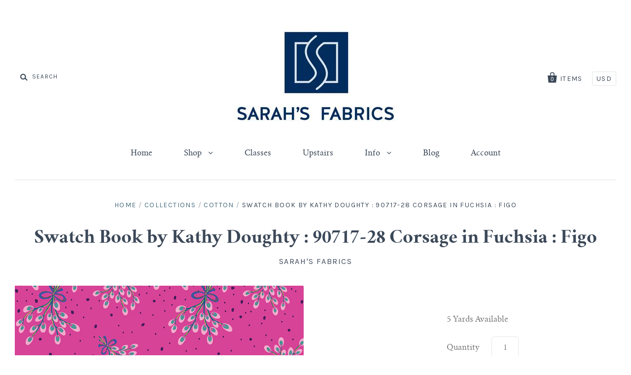

--- FILE ---
content_type: text/html; charset=utf-8
request_url: https://sarahsfabrics.com/collections/cotton/products/swatch-book-by-kathy-doughty-90717-28-corsage-in-fuchsia-figo
body_size: 15735
content:
<!doctype html>
<!--[if IE 7]><html class="no-js ie7 lt-ie8 lt-ie9 lt-ie10" lang="en"> <![endif]-->
<!--[if IE 8]><html class="no-js ie8 lt-ie9 lt-ie10" lang="en"> <![endif]-->
<!--[if IE 9]><html class="no-js ie9 lt-ie10"> <![endif]-->
<!--[if (gt IE 9)|!(IE)]><!--> <html class="no-js"> <!--<![endif]-->
<head>

  <meta charset="utf-8">
  <meta http-equiv="X-UA-Compatible" content="IE=edge,chrome=1">

  <title>
    Swatch Book by Kathy Doughty : 90717-28 Corsage in Fuchsia : Figo

    

    

    
      &ndash; Sarah&#39;s Fabrics
    
  </title>

  
    <meta name="description" content="Swatch Book by Kathy Doughty 90717-28 Corsage in Fuchsia Figo 44/45&quot; wide 100% cotton" />
  

  

  <link rel="canonical" href="https://sarahsfabrics.com/products/swatch-book-by-kathy-doughty-90717-28-corsage-in-fuchsia-figo" />
  <meta name="viewport" content="width=device-width" />

  <script>window.performance && window.performance.mark && window.performance.mark('shopify.content_for_header.start');</script><meta id="shopify-digital-wallet" name="shopify-digital-wallet" content="/23980069/digital_wallets/dialog">
<meta name="shopify-checkout-api-token" content="386ff6356104ea4de3078483f6a4045d">
<meta id="in-context-paypal-metadata" data-shop-id="23980069" data-venmo-supported="false" data-environment="production" data-locale="en_US" data-paypal-v4="true" data-currency="USD">
<link rel="alternate" type="application/json+oembed" href="https://sarahsfabrics.com/products/swatch-book-by-kathy-doughty-90717-28-corsage-in-fuchsia-figo.oembed">
<script async="async" src="/checkouts/internal/preloads.js?locale=en-US"></script>
<link rel="preconnect" href="https://shop.app" crossorigin="anonymous">
<script async="async" src="https://shop.app/checkouts/internal/preloads.js?locale=en-US&shop_id=23980069" crossorigin="anonymous"></script>
<script id="apple-pay-shop-capabilities" type="application/json">{"shopId":23980069,"countryCode":"US","currencyCode":"USD","merchantCapabilities":["supports3DS"],"merchantId":"gid:\/\/shopify\/Shop\/23980069","merchantName":"Sarah's Fabrics","requiredBillingContactFields":["postalAddress","email","phone"],"requiredShippingContactFields":["postalAddress","email","phone"],"shippingType":"shipping","supportedNetworks":["visa","masterCard","amex","discover","elo","jcb"],"total":{"type":"pending","label":"Sarah's Fabrics","amount":"1.00"},"shopifyPaymentsEnabled":true,"supportsSubscriptions":true}</script>
<script id="shopify-features" type="application/json">{"accessToken":"386ff6356104ea4de3078483f6a4045d","betas":["rich-media-storefront-analytics"],"domain":"sarahsfabrics.com","predictiveSearch":true,"shopId":23980069,"locale":"en"}</script>
<script>var Shopify = Shopify || {};
Shopify.shop = "sarahsfabrics.myshopify.com";
Shopify.locale = "en";
Shopify.currency = {"active":"USD","rate":"1.0"};
Shopify.country = "US";
Shopify.theme = {"name":"Pacific","id":5458067486,"schema_name":"Pacific","schema_version":"2.1.5","theme_store_id":705,"role":"main"};
Shopify.theme.handle = "null";
Shopify.theme.style = {"id":null,"handle":null};
Shopify.cdnHost = "sarahsfabrics.com/cdn";
Shopify.routes = Shopify.routes || {};
Shopify.routes.root = "/";</script>
<script type="module">!function(o){(o.Shopify=o.Shopify||{}).modules=!0}(window);</script>
<script>!function(o){function n(){var o=[];function n(){o.push(Array.prototype.slice.apply(arguments))}return n.q=o,n}var t=o.Shopify=o.Shopify||{};t.loadFeatures=n(),t.autoloadFeatures=n()}(window);</script>
<script>
  window.ShopifyPay = window.ShopifyPay || {};
  window.ShopifyPay.apiHost = "shop.app\/pay";
  window.ShopifyPay.redirectState = null;
</script>
<script id="shop-js-analytics" type="application/json">{"pageType":"product"}</script>
<script defer="defer" async type="module" src="//sarahsfabrics.com/cdn/shopifycloud/shop-js/modules/v2/client.init-shop-cart-sync_BdyHc3Nr.en.esm.js"></script>
<script defer="defer" async type="module" src="//sarahsfabrics.com/cdn/shopifycloud/shop-js/modules/v2/chunk.common_Daul8nwZ.esm.js"></script>
<script type="module">
  await import("//sarahsfabrics.com/cdn/shopifycloud/shop-js/modules/v2/client.init-shop-cart-sync_BdyHc3Nr.en.esm.js");
await import("//sarahsfabrics.com/cdn/shopifycloud/shop-js/modules/v2/chunk.common_Daul8nwZ.esm.js");

  window.Shopify.SignInWithShop?.initShopCartSync?.({"fedCMEnabled":true,"windoidEnabled":true});

</script>
<script>
  window.Shopify = window.Shopify || {};
  if (!window.Shopify.featureAssets) window.Shopify.featureAssets = {};
  window.Shopify.featureAssets['shop-js'] = {"shop-cart-sync":["modules/v2/client.shop-cart-sync_QYOiDySF.en.esm.js","modules/v2/chunk.common_Daul8nwZ.esm.js"],"init-fed-cm":["modules/v2/client.init-fed-cm_DchLp9rc.en.esm.js","modules/v2/chunk.common_Daul8nwZ.esm.js"],"shop-button":["modules/v2/client.shop-button_OV7bAJc5.en.esm.js","modules/v2/chunk.common_Daul8nwZ.esm.js"],"init-windoid":["modules/v2/client.init-windoid_DwxFKQ8e.en.esm.js","modules/v2/chunk.common_Daul8nwZ.esm.js"],"shop-cash-offers":["modules/v2/client.shop-cash-offers_DWtL6Bq3.en.esm.js","modules/v2/chunk.common_Daul8nwZ.esm.js","modules/v2/chunk.modal_CQq8HTM6.esm.js"],"shop-toast-manager":["modules/v2/client.shop-toast-manager_CX9r1SjA.en.esm.js","modules/v2/chunk.common_Daul8nwZ.esm.js"],"init-shop-email-lookup-coordinator":["modules/v2/client.init-shop-email-lookup-coordinator_UhKnw74l.en.esm.js","modules/v2/chunk.common_Daul8nwZ.esm.js"],"pay-button":["modules/v2/client.pay-button_DzxNnLDY.en.esm.js","modules/v2/chunk.common_Daul8nwZ.esm.js"],"avatar":["modules/v2/client.avatar_BTnouDA3.en.esm.js"],"init-shop-cart-sync":["modules/v2/client.init-shop-cart-sync_BdyHc3Nr.en.esm.js","modules/v2/chunk.common_Daul8nwZ.esm.js"],"shop-login-button":["modules/v2/client.shop-login-button_D8B466_1.en.esm.js","modules/v2/chunk.common_Daul8nwZ.esm.js","modules/v2/chunk.modal_CQq8HTM6.esm.js"],"init-customer-accounts-sign-up":["modules/v2/client.init-customer-accounts-sign-up_C8fpPm4i.en.esm.js","modules/v2/client.shop-login-button_D8B466_1.en.esm.js","modules/v2/chunk.common_Daul8nwZ.esm.js","modules/v2/chunk.modal_CQq8HTM6.esm.js"],"init-shop-for-new-customer-accounts":["modules/v2/client.init-shop-for-new-customer-accounts_CVTO0Ztu.en.esm.js","modules/v2/client.shop-login-button_D8B466_1.en.esm.js","modules/v2/chunk.common_Daul8nwZ.esm.js","modules/v2/chunk.modal_CQq8HTM6.esm.js"],"init-customer-accounts":["modules/v2/client.init-customer-accounts_dRgKMfrE.en.esm.js","modules/v2/client.shop-login-button_D8B466_1.en.esm.js","modules/v2/chunk.common_Daul8nwZ.esm.js","modules/v2/chunk.modal_CQq8HTM6.esm.js"],"shop-follow-button":["modules/v2/client.shop-follow-button_CkZpjEct.en.esm.js","modules/v2/chunk.common_Daul8nwZ.esm.js","modules/v2/chunk.modal_CQq8HTM6.esm.js"],"lead-capture":["modules/v2/client.lead-capture_BntHBhfp.en.esm.js","modules/v2/chunk.common_Daul8nwZ.esm.js","modules/v2/chunk.modal_CQq8HTM6.esm.js"],"checkout-modal":["modules/v2/client.checkout-modal_CfxcYbTm.en.esm.js","modules/v2/chunk.common_Daul8nwZ.esm.js","modules/v2/chunk.modal_CQq8HTM6.esm.js"],"shop-login":["modules/v2/client.shop-login_Da4GZ2H6.en.esm.js","modules/v2/chunk.common_Daul8nwZ.esm.js","modules/v2/chunk.modal_CQq8HTM6.esm.js"],"payment-terms":["modules/v2/client.payment-terms_MV4M3zvL.en.esm.js","modules/v2/chunk.common_Daul8nwZ.esm.js","modules/v2/chunk.modal_CQq8HTM6.esm.js"]};
</script>
<script>(function() {
  var isLoaded = false;
  function asyncLoad() {
    if (isLoaded) return;
    isLoaded = true;
    var urls = ["https:\/\/chimpstatic.com\/mcjs-connected\/js\/users\/e18643838243bba76ba56f3ca\/de8a89a34e07664d61ebcfce6.js?shop=sarahsfabrics.myshopify.com","https:\/\/cdn-app.sealsubscriptions.com\/shopify\/public\/js\/sealsubscriptions.js?shop=sarahsfabrics.myshopify.com","https:\/\/cdn.nfcube.com\/instafeed-e02bf734f6b6766a3ca029a0921160c9.js?shop=sarahsfabrics.myshopify.com"];
    for (var i = 0; i < urls.length; i++) {
      var s = document.createElement('script');
      s.type = 'text/javascript';
      s.async = true;
      s.src = urls[i];
      var x = document.getElementsByTagName('script')[0];
      x.parentNode.insertBefore(s, x);
    }
  };
  if(window.attachEvent) {
    window.attachEvent('onload', asyncLoad);
  } else {
    window.addEventListener('load', asyncLoad, false);
  }
})();</script>
<script id="__st">var __st={"a":23980069,"offset":-21600,"reqid":"8a4d6ce0-d537-47d8-95bf-d7d61aee8471-1768967921","pageurl":"sarahsfabrics.com\/collections\/cotton\/products\/swatch-book-by-kathy-doughty-90717-28-corsage-in-fuchsia-figo","u":"98305900b9ea","p":"product","rtyp":"product","rid":8016895508715};</script>
<script>window.ShopifyPaypalV4VisibilityTracking = true;</script>
<script id="captcha-bootstrap">!function(){'use strict';const t='contact',e='account',n='new_comment',o=[[t,t],['blogs',n],['comments',n],[t,'customer']],c=[[e,'customer_login'],[e,'guest_login'],[e,'recover_customer_password'],[e,'create_customer']],r=t=>t.map((([t,e])=>`form[action*='/${t}']:not([data-nocaptcha='true']) input[name='form_type'][value='${e}']`)).join(','),a=t=>()=>t?[...document.querySelectorAll(t)].map((t=>t.form)):[];function s(){const t=[...o],e=r(t);return a(e)}const i='password',u='form_key',d=['recaptcha-v3-token','g-recaptcha-response','h-captcha-response',i],f=()=>{try{return window.sessionStorage}catch{return}},m='__shopify_v',_=t=>t.elements[u];function p(t,e,n=!1){try{const o=window.sessionStorage,c=JSON.parse(o.getItem(e)),{data:r}=function(t){const{data:e,action:n}=t;return t[m]||n?{data:e,action:n}:{data:t,action:n}}(c);for(const[e,n]of Object.entries(r))t.elements[e]&&(t.elements[e].value=n);n&&o.removeItem(e)}catch(o){console.error('form repopulation failed',{error:o})}}const l='form_type',E='cptcha';function T(t){t.dataset[E]=!0}const w=window,h=w.document,L='Shopify',v='ce_forms',y='captcha';let A=!1;((t,e)=>{const n=(g='f06e6c50-85a8-45c8-87d0-21a2b65856fe',I='https://cdn.shopify.com/shopifycloud/storefront-forms-hcaptcha/ce_storefront_forms_captcha_hcaptcha.v1.5.2.iife.js',D={infoText:'Protected by hCaptcha',privacyText:'Privacy',termsText:'Terms'},(t,e,n)=>{const o=w[L][v],c=o.bindForm;if(c)return c(t,g,e,D).then(n);var r;o.q.push([[t,g,e,D],n]),r=I,A||(h.body.append(Object.assign(h.createElement('script'),{id:'captcha-provider',async:!0,src:r})),A=!0)});var g,I,D;w[L]=w[L]||{},w[L][v]=w[L][v]||{},w[L][v].q=[],w[L][y]=w[L][y]||{},w[L][y].protect=function(t,e){n(t,void 0,e),T(t)},Object.freeze(w[L][y]),function(t,e,n,w,h,L){const[v,y,A,g]=function(t,e,n){const i=e?o:[],u=t?c:[],d=[...i,...u],f=r(d),m=r(i),_=r(d.filter((([t,e])=>n.includes(e))));return[a(f),a(m),a(_),s()]}(w,h,L),I=t=>{const e=t.target;return e instanceof HTMLFormElement?e:e&&e.form},D=t=>v().includes(t);t.addEventListener('submit',(t=>{const e=I(t);if(!e)return;const n=D(e)&&!e.dataset.hcaptchaBound&&!e.dataset.recaptchaBound,o=_(e),c=g().includes(e)&&(!o||!o.value);(n||c)&&t.preventDefault(),c&&!n&&(function(t){try{if(!f())return;!function(t){const e=f();if(!e)return;const n=_(t);if(!n)return;const o=n.value;o&&e.removeItem(o)}(t);const e=Array.from(Array(32),(()=>Math.random().toString(36)[2])).join('');!function(t,e){_(t)||t.append(Object.assign(document.createElement('input'),{type:'hidden',name:u})),t.elements[u].value=e}(t,e),function(t,e){const n=f();if(!n)return;const o=[...t.querySelectorAll(`input[type='${i}']`)].map((({name:t})=>t)),c=[...d,...o],r={};for(const[a,s]of new FormData(t).entries())c.includes(a)||(r[a]=s);n.setItem(e,JSON.stringify({[m]:1,action:t.action,data:r}))}(t,e)}catch(e){console.error('failed to persist form',e)}}(e),e.submit())}));const S=(t,e)=>{t&&!t.dataset[E]&&(n(t,e.some((e=>e===t))),T(t))};for(const o of['focusin','change'])t.addEventListener(o,(t=>{const e=I(t);D(e)&&S(e,y())}));const B=e.get('form_key'),M=e.get(l),P=B&&M;t.addEventListener('DOMContentLoaded',(()=>{const t=y();if(P)for(const e of t)e.elements[l].value===M&&p(e,B);[...new Set([...A(),...v().filter((t=>'true'===t.dataset.shopifyCaptcha))])].forEach((e=>S(e,t)))}))}(h,new URLSearchParams(w.location.search),n,t,e,['guest_login'])})(!0,!0)}();</script>
<script integrity="sha256-4kQ18oKyAcykRKYeNunJcIwy7WH5gtpwJnB7kiuLZ1E=" data-source-attribution="shopify.loadfeatures" defer="defer" src="//sarahsfabrics.com/cdn/shopifycloud/storefront/assets/storefront/load_feature-a0a9edcb.js" crossorigin="anonymous"></script>
<script crossorigin="anonymous" defer="defer" src="//sarahsfabrics.com/cdn/shopifycloud/storefront/assets/shopify_pay/storefront-65b4c6d7.js?v=20250812"></script>
<script data-source-attribution="shopify.dynamic_checkout.dynamic.init">var Shopify=Shopify||{};Shopify.PaymentButton=Shopify.PaymentButton||{isStorefrontPortableWallets:!0,init:function(){window.Shopify.PaymentButton.init=function(){};var t=document.createElement("script");t.src="https://sarahsfabrics.com/cdn/shopifycloud/portable-wallets/latest/portable-wallets.en.js",t.type="module",document.head.appendChild(t)}};
</script>
<script data-source-attribution="shopify.dynamic_checkout.buyer_consent">
  function portableWalletsHideBuyerConsent(e){var t=document.getElementById("shopify-buyer-consent"),n=document.getElementById("shopify-subscription-policy-button");t&&n&&(t.classList.add("hidden"),t.setAttribute("aria-hidden","true"),n.removeEventListener("click",e))}function portableWalletsShowBuyerConsent(e){var t=document.getElementById("shopify-buyer-consent"),n=document.getElementById("shopify-subscription-policy-button");t&&n&&(t.classList.remove("hidden"),t.removeAttribute("aria-hidden"),n.addEventListener("click",e))}window.Shopify?.PaymentButton&&(window.Shopify.PaymentButton.hideBuyerConsent=portableWalletsHideBuyerConsent,window.Shopify.PaymentButton.showBuyerConsent=portableWalletsShowBuyerConsent);
</script>
<script data-source-attribution="shopify.dynamic_checkout.cart.bootstrap">document.addEventListener("DOMContentLoaded",(function(){function t(){return document.querySelector("shopify-accelerated-checkout-cart, shopify-accelerated-checkout")}if(t())Shopify.PaymentButton.init();else{new MutationObserver((function(e,n){t()&&(Shopify.PaymentButton.init(),n.disconnect())})).observe(document.body,{childList:!0,subtree:!0})}}));
</script>
<link id="shopify-accelerated-checkout-styles" rel="stylesheet" media="screen" href="https://sarahsfabrics.com/cdn/shopifycloud/portable-wallets/latest/accelerated-checkout-backwards-compat.css" crossorigin="anonymous">
<style id="shopify-accelerated-checkout-cart">
        #shopify-buyer-consent {
  margin-top: 1em;
  display: inline-block;
  width: 100%;
}

#shopify-buyer-consent.hidden {
  display: none;
}

#shopify-subscription-policy-button {
  background: none;
  border: none;
  padding: 0;
  text-decoration: underline;
  font-size: inherit;
  cursor: pointer;
}

#shopify-subscription-policy-button::before {
  box-shadow: none;
}

      </style>

<script>window.performance && window.performance.mark && window.performance.mark('shopify.content_for_header.end');</script>

  

<meta property="og:site_name" content="Sarah&#39;s Fabrics" />
<meta property="og:url" content="https://sarahsfabrics.com/products/swatch-book-by-kathy-doughty-90717-28-corsage-in-fuchsia-figo" />
<meta property="og:title" content="Swatch Book by Kathy Doughty : 90717-28 Corsage in Fuchsia : Figo" />

  <meta property="og:description" content="Swatch Book by Kathy Doughty 90717-28 Corsage in Fuchsia Figo 44/45&quot; wide 100% cotton" />


  <meta property="og:type" content="product">
  
    <meta property="og:image" content="http://sarahsfabrics.com/cdn/shop/products/90717-28_grande.jpg?v=1678920005" />
    <meta property="og:image:secure_url" content="https://sarahsfabrics.com/cdn/shop/products/90717-28_grande.jpg?v=1678920005" />
  
  <meta property="og:price:amount" content="13.98">
  <meta property="og:price:currency" content="USD">




<meta name="twitter:card" content="summary">




  <meta property="twitter:description" content="Swatch Book by Kathy Doughty 90717-28 Corsage in Fuchsia Figo 44/45&quot; wide 100% cotton" />


<meta name="twitter:url" content="https://sarahsfabrics.com/products/swatch-book-by-kathy-doughty-90717-28-corsage-in-fuchsia-figo">


  <meta name="twitter:title" content="Swatch Book by Kathy Doughty : 90717-28 Corsage in Fuchsia : Figo">
  <meta name="twitter:image" content="http://sarahsfabrics.com/cdn/shop/products/90717-28_grande.jpg?v=1678920005">



  <!-- Theme CSS -->
  <link href="//sarahsfabrics.com/cdn/shop/t/4/assets/theme.scss.css?v=97118149232274781901698418249" rel="stylesheet" type="text/css" media="all" />

  <!-- Third Party JS Libraries -->
  <script src="//sarahsfabrics.com/cdn/shop/t/4/assets/modernizr-2.8.2.min.js?v=183020859231120956941508200133" type="text/javascript"></script>

  <!-- Add media query support to IE8 -->
  <!--[if lt IE 9]>
  <script src="//sarahsfabrics.com/cdn/shop/t/4/assets/respond.min.js?v=52248677837542619231508200134"></script>
  <link href="//sarahsfabrics.com/cdn/shop/t/4/assets/respond-proxy.html" id="respond-proxy" rel="respond-proxy" />
  
  <link href="//sarahsfabrics.com/search?q=3d0fa3b697edefd062efe46636029eda" id="respond-redirect" rel="respond-redirect" />
  <script src="//sarahsfabrics.com/search?q=3d0fa3b697edefd062efe46636029eda" type="text/javascript"></script>
  <![endif]-->

  <!-- Theme object -->
  <script>

  window.Shop = {};

  Shop.version = "2.1.5";

  Shop.currency = "USD";
  Shop.moneyFormat = "${{amount}}";
  Shop.moneyFormatCurrency = "${{amount}} USD";

  

  

  

  
    /*
      Override the default Shop.moneyFormat for recalculating
      prices on the product and cart templates.
    */
    Shop.currencySwitcher = true;
    Shop.moneyFormat = "${{amount}} USD";
    Shop.currencySwitcherFormat = "money_with_currency_format";
    Shop.defaultCurrency = Shop.currency;
  

</script>


<link href="https://monorail-edge.shopifysvc.com" rel="dns-prefetch">
<script>(function(){if ("sendBeacon" in navigator && "performance" in window) {try {var session_token_from_headers = performance.getEntriesByType('navigation')[0].serverTiming.find(x => x.name == '_s').description;} catch {var session_token_from_headers = undefined;}var session_cookie_matches = document.cookie.match(/_shopify_s=([^;]*)/);var session_token_from_cookie = session_cookie_matches && session_cookie_matches.length === 2 ? session_cookie_matches[1] : "";var session_token = session_token_from_headers || session_token_from_cookie || "";function handle_abandonment_event(e) {var entries = performance.getEntries().filter(function(entry) {return /monorail-edge.shopifysvc.com/.test(entry.name);});if (!window.abandonment_tracked && entries.length === 0) {window.abandonment_tracked = true;var currentMs = Date.now();var navigation_start = performance.timing.navigationStart;var payload = {shop_id: 23980069,url: window.location.href,navigation_start,duration: currentMs - navigation_start,session_token,page_type: "product"};window.navigator.sendBeacon("https://monorail-edge.shopifysvc.com/v1/produce", JSON.stringify({schema_id: "online_store_buyer_site_abandonment/1.1",payload: payload,metadata: {event_created_at_ms: currentMs,event_sent_at_ms: currentMs}}));}}window.addEventListener('pagehide', handle_abandonment_event);}}());</script>
<script id="web-pixels-manager-setup">(function e(e,d,r,n,o){if(void 0===o&&(o={}),!Boolean(null===(a=null===(i=window.Shopify)||void 0===i?void 0:i.analytics)||void 0===a?void 0:a.replayQueue)){var i,a;window.Shopify=window.Shopify||{};var t=window.Shopify;t.analytics=t.analytics||{};var s=t.analytics;s.replayQueue=[],s.publish=function(e,d,r){return s.replayQueue.push([e,d,r]),!0};try{self.performance.mark("wpm:start")}catch(e){}var l=function(){var e={modern:/Edge?\/(1{2}[4-9]|1[2-9]\d|[2-9]\d{2}|\d{4,})\.\d+(\.\d+|)|Firefox\/(1{2}[4-9]|1[2-9]\d|[2-9]\d{2}|\d{4,})\.\d+(\.\d+|)|Chrom(ium|e)\/(9{2}|\d{3,})\.\d+(\.\d+|)|(Maci|X1{2}).+ Version\/(15\.\d+|(1[6-9]|[2-9]\d|\d{3,})\.\d+)([,.]\d+|)( \(\w+\)|)( Mobile\/\w+|) Safari\/|Chrome.+OPR\/(9{2}|\d{3,})\.\d+\.\d+|(CPU[ +]OS|iPhone[ +]OS|CPU[ +]iPhone|CPU IPhone OS|CPU iPad OS)[ +]+(15[._]\d+|(1[6-9]|[2-9]\d|\d{3,})[._]\d+)([._]\d+|)|Android:?[ /-](13[3-9]|1[4-9]\d|[2-9]\d{2}|\d{4,})(\.\d+|)(\.\d+|)|Android.+Firefox\/(13[5-9]|1[4-9]\d|[2-9]\d{2}|\d{4,})\.\d+(\.\d+|)|Android.+Chrom(ium|e)\/(13[3-9]|1[4-9]\d|[2-9]\d{2}|\d{4,})\.\d+(\.\d+|)|SamsungBrowser\/([2-9]\d|\d{3,})\.\d+/,legacy:/Edge?\/(1[6-9]|[2-9]\d|\d{3,})\.\d+(\.\d+|)|Firefox\/(5[4-9]|[6-9]\d|\d{3,})\.\d+(\.\d+|)|Chrom(ium|e)\/(5[1-9]|[6-9]\d|\d{3,})\.\d+(\.\d+|)([\d.]+$|.*Safari\/(?![\d.]+ Edge\/[\d.]+$))|(Maci|X1{2}).+ Version\/(10\.\d+|(1[1-9]|[2-9]\d|\d{3,})\.\d+)([,.]\d+|)( \(\w+\)|)( Mobile\/\w+|) Safari\/|Chrome.+OPR\/(3[89]|[4-9]\d|\d{3,})\.\d+\.\d+|(CPU[ +]OS|iPhone[ +]OS|CPU[ +]iPhone|CPU IPhone OS|CPU iPad OS)[ +]+(10[._]\d+|(1[1-9]|[2-9]\d|\d{3,})[._]\d+)([._]\d+|)|Android:?[ /-](13[3-9]|1[4-9]\d|[2-9]\d{2}|\d{4,})(\.\d+|)(\.\d+|)|Mobile Safari.+OPR\/([89]\d|\d{3,})\.\d+\.\d+|Android.+Firefox\/(13[5-9]|1[4-9]\d|[2-9]\d{2}|\d{4,})\.\d+(\.\d+|)|Android.+Chrom(ium|e)\/(13[3-9]|1[4-9]\d|[2-9]\d{2}|\d{4,})\.\d+(\.\d+|)|Android.+(UC? ?Browser|UCWEB|U3)[ /]?(15\.([5-9]|\d{2,})|(1[6-9]|[2-9]\d|\d{3,})\.\d+)\.\d+|SamsungBrowser\/(5\.\d+|([6-9]|\d{2,})\.\d+)|Android.+MQ{2}Browser\/(14(\.(9|\d{2,})|)|(1[5-9]|[2-9]\d|\d{3,})(\.\d+|))(\.\d+|)|K[Aa][Ii]OS\/(3\.\d+|([4-9]|\d{2,})\.\d+)(\.\d+|)/},d=e.modern,r=e.legacy,n=navigator.userAgent;return n.match(d)?"modern":n.match(r)?"legacy":"unknown"}(),u="modern"===l?"modern":"legacy",c=(null!=n?n:{modern:"",legacy:""})[u],f=function(e){return[e.baseUrl,"/wpm","/b",e.hashVersion,"modern"===e.buildTarget?"m":"l",".js"].join("")}({baseUrl:d,hashVersion:r,buildTarget:u}),m=function(e){var d=e.version,r=e.bundleTarget,n=e.surface,o=e.pageUrl,i=e.monorailEndpoint;return{emit:function(e){var a=e.status,t=e.errorMsg,s=(new Date).getTime(),l=JSON.stringify({metadata:{event_sent_at_ms:s},events:[{schema_id:"web_pixels_manager_load/3.1",payload:{version:d,bundle_target:r,page_url:o,status:a,surface:n,error_msg:t},metadata:{event_created_at_ms:s}}]});if(!i)return console&&console.warn&&console.warn("[Web Pixels Manager] No Monorail endpoint provided, skipping logging."),!1;try{return self.navigator.sendBeacon.bind(self.navigator)(i,l)}catch(e){}var u=new XMLHttpRequest;try{return u.open("POST",i,!0),u.setRequestHeader("Content-Type","text/plain"),u.send(l),!0}catch(e){return console&&console.warn&&console.warn("[Web Pixels Manager] Got an unhandled error while logging to Monorail."),!1}}}}({version:r,bundleTarget:l,surface:e.surface,pageUrl:self.location.href,monorailEndpoint:e.monorailEndpoint});try{o.browserTarget=l,function(e){var d=e.src,r=e.async,n=void 0===r||r,o=e.onload,i=e.onerror,a=e.sri,t=e.scriptDataAttributes,s=void 0===t?{}:t,l=document.createElement("script"),u=document.querySelector("head"),c=document.querySelector("body");if(l.async=n,l.src=d,a&&(l.integrity=a,l.crossOrigin="anonymous"),s)for(var f in s)if(Object.prototype.hasOwnProperty.call(s,f))try{l.dataset[f]=s[f]}catch(e){}if(o&&l.addEventListener("load",o),i&&l.addEventListener("error",i),u)u.appendChild(l);else{if(!c)throw new Error("Did not find a head or body element to append the script");c.appendChild(l)}}({src:f,async:!0,onload:function(){if(!function(){var e,d;return Boolean(null===(d=null===(e=window.Shopify)||void 0===e?void 0:e.analytics)||void 0===d?void 0:d.initialized)}()){var d=window.webPixelsManager.init(e)||void 0;if(d){var r=window.Shopify.analytics;r.replayQueue.forEach((function(e){var r=e[0],n=e[1],o=e[2];d.publishCustomEvent(r,n,o)})),r.replayQueue=[],r.publish=d.publishCustomEvent,r.visitor=d.visitor,r.initialized=!0}}},onerror:function(){return m.emit({status:"failed",errorMsg:"".concat(f," has failed to load")})},sri:function(e){var d=/^sha384-[A-Za-z0-9+/=]+$/;return"string"==typeof e&&d.test(e)}(c)?c:"",scriptDataAttributes:o}),m.emit({status:"loading"})}catch(e){m.emit({status:"failed",errorMsg:(null==e?void 0:e.message)||"Unknown error"})}}})({shopId: 23980069,storefrontBaseUrl: "https://sarahsfabrics.com",extensionsBaseUrl: "https://extensions.shopifycdn.com/cdn/shopifycloud/web-pixels-manager",monorailEndpoint: "https://monorail-edge.shopifysvc.com/unstable/produce_batch",surface: "storefront-renderer",enabledBetaFlags: ["2dca8a86"],webPixelsConfigList: [{"id":"64487659","eventPayloadVersion":"v1","runtimeContext":"LAX","scriptVersion":"1","type":"CUSTOM","privacyPurposes":["MARKETING"],"name":"Meta pixel (migrated)"},{"id":"75759851","eventPayloadVersion":"v1","runtimeContext":"LAX","scriptVersion":"1","type":"CUSTOM","privacyPurposes":["ANALYTICS"],"name":"Google Analytics tag (migrated)"},{"id":"shopify-app-pixel","configuration":"{}","eventPayloadVersion":"v1","runtimeContext":"STRICT","scriptVersion":"0450","apiClientId":"shopify-pixel","type":"APP","privacyPurposes":["ANALYTICS","MARKETING"]},{"id":"shopify-custom-pixel","eventPayloadVersion":"v1","runtimeContext":"LAX","scriptVersion":"0450","apiClientId":"shopify-pixel","type":"CUSTOM","privacyPurposes":["ANALYTICS","MARKETING"]}],isMerchantRequest: false,initData: {"shop":{"name":"Sarah's Fabrics","paymentSettings":{"currencyCode":"USD"},"myshopifyDomain":"sarahsfabrics.myshopify.com","countryCode":"US","storefrontUrl":"https:\/\/sarahsfabrics.com"},"customer":null,"cart":null,"checkout":null,"productVariants":[{"price":{"amount":13.98,"currencyCode":"USD"},"product":{"title":"Swatch Book by Kathy Doughty : 90717-28 Corsage in Fuchsia : Figo","vendor":"Sarah's Fabrics","id":"8016895508715","untranslatedTitle":"Swatch Book by Kathy Doughty : 90717-28 Corsage in Fuchsia : Figo","url":"\/products\/swatch-book-by-kathy-doughty-90717-28-corsage-in-fuchsia-figo","type":""},"id":"43842465956075","image":{"src":"\/\/sarahsfabrics.com\/cdn\/shop\/products\/90717-28.jpg?v=1678920005"},"sku":"63524","title":"Default Title","untranslatedTitle":"Default Title"}],"purchasingCompany":null},},"https://sarahsfabrics.com/cdn","fcfee988w5aeb613cpc8e4bc33m6693e112",{"modern":"","legacy":""},{"shopId":"23980069","storefrontBaseUrl":"https:\/\/sarahsfabrics.com","extensionBaseUrl":"https:\/\/extensions.shopifycdn.com\/cdn\/shopifycloud\/web-pixels-manager","surface":"storefront-renderer","enabledBetaFlags":"[\"2dca8a86\"]","isMerchantRequest":"false","hashVersion":"fcfee988w5aeb613cpc8e4bc33m6693e112","publish":"custom","events":"[[\"page_viewed\",{}],[\"product_viewed\",{\"productVariant\":{\"price\":{\"amount\":13.98,\"currencyCode\":\"USD\"},\"product\":{\"title\":\"Swatch Book by Kathy Doughty : 90717-28 Corsage in Fuchsia : Figo\",\"vendor\":\"Sarah's Fabrics\",\"id\":\"8016895508715\",\"untranslatedTitle\":\"Swatch Book by Kathy Doughty : 90717-28 Corsage in Fuchsia : Figo\",\"url\":\"\/products\/swatch-book-by-kathy-doughty-90717-28-corsage-in-fuchsia-figo\",\"type\":\"\"},\"id\":\"43842465956075\",\"image\":{\"src\":\"\/\/sarahsfabrics.com\/cdn\/shop\/products\/90717-28.jpg?v=1678920005\"},\"sku\":\"63524\",\"title\":\"Default Title\",\"untranslatedTitle\":\"Default Title\"}}]]"});</script><script>
  window.ShopifyAnalytics = window.ShopifyAnalytics || {};
  window.ShopifyAnalytics.meta = window.ShopifyAnalytics.meta || {};
  window.ShopifyAnalytics.meta.currency = 'USD';
  var meta = {"product":{"id":8016895508715,"gid":"gid:\/\/shopify\/Product\/8016895508715","vendor":"Sarah's Fabrics","type":"","handle":"swatch-book-by-kathy-doughty-90717-28-corsage-in-fuchsia-figo","variants":[{"id":43842465956075,"price":1398,"name":"Swatch Book by Kathy Doughty : 90717-28 Corsage in Fuchsia : Figo","public_title":null,"sku":"63524"}],"remote":false},"page":{"pageType":"product","resourceType":"product","resourceId":8016895508715,"requestId":"8a4d6ce0-d537-47d8-95bf-d7d61aee8471-1768967921"}};
  for (var attr in meta) {
    window.ShopifyAnalytics.meta[attr] = meta[attr];
  }
</script>
<script class="analytics">
  (function () {
    var customDocumentWrite = function(content) {
      var jquery = null;

      if (window.jQuery) {
        jquery = window.jQuery;
      } else if (window.Checkout && window.Checkout.$) {
        jquery = window.Checkout.$;
      }

      if (jquery) {
        jquery('body').append(content);
      }
    };

    var hasLoggedConversion = function(token) {
      if (token) {
        return document.cookie.indexOf('loggedConversion=' + token) !== -1;
      }
      return false;
    }

    var setCookieIfConversion = function(token) {
      if (token) {
        var twoMonthsFromNow = new Date(Date.now());
        twoMonthsFromNow.setMonth(twoMonthsFromNow.getMonth() + 2);

        document.cookie = 'loggedConversion=' + token + '; expires=' + twoMonthsFromNow;
      }
    }

    var trekkie = window.ShopifyAnalytics.lib = window.trekkie = window.trekkie || [];
    if (trekkie.integrations) {
      return;
    }
    trekkie.methods = [
      'identify',
      'page',
      'ready',
      'track',
      'trackForm',
      'trackLink'
    ];
    trekkie.factory = function(method) {
      return function() {
        var args = Array.prototype.slice.call(arguments);
        args.unshift(method);
        trekkie.push(args);
        return trekkie;
      };
    };
    for (var i = 0; i < trekkie.methods.length; i++) {
      var key = trekkie.methods[i];
      trekkie[key] = trekkie.factory(key);
    }
    trekkie.load = function(config) {
      trekkie.config = config || {};
      trekkie.config.initialDocumentCookie = document.cookie;
      var first = document.getElementsByTagName('script')[0];
      var script = document.createElement('script');
      script.type = 'text/javascript';
      script.onerror = function(e) {
        var scriptFallback = document.createElement('script');
        scriptFallback.type = 'text/javascript';
        scriptFallback.onerror = function(error) {
                var Monorail = {
      produce: function produce(monorailDomain, schemaId, payload) {
        var currentMs = new Date().getTime();
        var event = {
          schema_id: schemaId,
          payload: payload,
          metadata: {
            event_created_at_ms: currentMs,
            event_sent_at_ms: currentMs
          }
        };
        return Monorail.sendRequest("https://" + monorailDomain + "/v1/produce", JSON.stringify(event));
      },
      sendRequest: function sendRequest(endpointUrl, payload) {
        // Try the sendBeacon API
        if (window && window.navigator && typeof window.navigator.sendBeacon === 'function' && typeof window.Blob === 'function' && !Monorail.isIos12()) {
          var blobData = new window.Blob([payload], {
            type: 'text/plain'
          });

          if (window.navigator.sendBeacon(endpointUrl, blobData)) {
            return true;
          } // sendBeacon was not successful

        } // XHR beacon

        var xhr = new XMLHttpRequest();

        try {
          xhr.open('POST', endpointUrl);
          xhr.setRequestHeader('Content-Type', 'text/plain');
          xhr.send(payload);
        } catch (e) {
          console.log(e);
        }

        return false;
      },
      isIos12: function isIos12() {
        return window.navigator.userAgent.lastIndexOf('iPhone; CPU iPhone OS 12_') !== -1 || window.navigator.userAgent.lastIndexOf('iPad; CPU OS 12_') !== -1;
      }
    };
    Monorail.produce('monorail-edge.shopifysvc.com',
      'trekkie_storefront_load_errors/1.1',
      {shop_id: 23980069,
      theme_id: 5458067486,
      app_name: "storefront",
      context_url: window.location.href,
      source_url: "//sarahsfabrics.com/cdn/s/trekkie.storefront.cd680fe47e6c39ca5d5df5f0a32d569bc48c0f27.min.js"});

        };
        scriptFallback.async = true;
        scriptFallback.src = '//sarahsfabrics.com/cdn/s/trekkie.storefront.cd680fe47e6c39ca5d5df5f0a32d569bc48c0f27.min.js';
        first.parentNode.insertBefore(scriptFallback, first);
      };
      script.async = true;
      script.src = '//sarahsfabrics.com/cdn/s/trekkie.storefront.cd680fe47e6c39ca5d5df5f0a32d569bc48c0f27.min.js';
      first.parentNode.insertBefore(script, first);
    };
    trekkie.load(
      {"Trekkie":{"appName":"storefront","development":false,"defaultAttributes":{"shopId":23980069,"isMerchantRequest":null,"themeId":5458067486,"themeCityHash":"16957160041061452513","contentLanguage":"en","currency":"USD","eventMetadataId":"ce89afd9-dff9-4240-be47-82d2600ee01f"},"isServerSideCookieWritingEnabled":true,"monorailRegion":"shop_domain","enabledBetaFlags":["65f19447"]},"Session Attribution":{},"S2S":{"facebookCapiEnabled":false,"source":"trekkie-storefront-renderer","apiClientId":580111}}
    );

    var loaded = false;
    trekkie.ready(function() {
      if (loaded) return;
      loaded = true;

      window.ShopifyAnalytics.lib = window.trekkie;

      var originalDocumentWrite = document.write;
      document.write = customDocumentWrite;
      try { window.ShopifyAnalytics.merchantGoogleAnalytics.call(this); } catch(error) {};
      document.write = originalDocumentWrite;

      window.ShopifyAnalytics.lib.page(null,{"pageType":"product","resourceType":"product","resourceId":8016895508715,"requestId":"8a4d6ce0-d537-47d8-95bf-d7d61aee8471-1768967921","shopifyEmitted":true});

      var match = window.location.pathname.match(/checkouts\/(.+)\/(thank_you|post_purchase)/)
      var token = match? match[1]: undefined;
      if (!hasLoggedConversion(token)) {
        setCookieIfConversion(token);
        window.ShopifyAnalytics.lib.track("Viewed Product",{"currency":"USD","variantId":43842465956075,"productId":8016895508715,"productGid":"gid:\/\/shopify\/Product\/8016895508715","name":"Swatch Book by Kathy Doughty : 90717-28 Corsage in Fuchsia : Figo","price":"13.98","sku":"63524","brand":"Sarah's Fabrics","variant":null,"category":"","nonInteraction":true,"remote":false},undefined,undefined,{"shopifyEmitted":true});
      window.ShopifyAnalytics.lib.track("monorail:\/\/trekkie_storefront_viewed_product\/1.1",{"currency":"USD","variantId":43842465956075,"productId":8016895508715,"productGid":"gid:\/\/shopify\/Product\/8016895508715","name":"Swatch Book by Kathy Doughty : 90717-28 Corsage in Fuchsia : Figo","price":"13.98","sku":"63524","brand":"Sarah's Fabrics","variant":null,"category":"","nonInteraction":true,"remote":false,"referer":"https:\/\/sarahsfabrics.com\/collections\/cotton\/products\/swatch-book-by-kathy-doughty-90717-28-corsage-in-fuchsia-figo"});
      }
    });


        var eventsListenerScript = document.createElement('script');
        eventsListenerScript.async = true;
        eventsListenerScript.src = "//sarahsfabrics.com/cdn/shopifycloud/storefront/assets/shop_events_listener-3da45d37.js";
        document.getElementsByTagName('head')[0].appendChild(eventsListenerScript);

})();</script>
  <script>
  if (!window.ga || (window.ga && typeof window.ga !== 'function')) {
    window.ga = function ga() {
      (window.ga.q = window.ga.q || []).push(arguments);
      if (window.Shopify && window.Shopify.analytics && typeof window.Shopify.analytics.publish === 'function') {
        window.Shopify.analytics.publish("ga_stub_called", {}, {sendTo: "google_osp_migration"});
      }
      console.error("Shopify's Google Analytics stub called with:", Array.from(arguments), "\nSee https://help.shopify.com/manual/promoting-marketing/pixels/pixel-migration#google for more information.");
    };
    if (window.Shopify && window.Shopify.analytics && typeof window.Shopify.analytics.publish === 'function') {
      window.Shopify.analytics.publish("ga_stub_initialized", {}, {sendTo: "google_osp_migration"});
    }
  }
</script>
<script
  defer
  src="https://sarahsfabrics.com/cdn/shopifycloud/perf-kit/shopify-perf-kit-3.0.4.min.js"
  data-application="storefront-renderer"
  data-shop-id="23980069"
  data-render-region="gcp-us-central1"
  data-page-type="product"
  data-theme-instance-id="5458067486"
  data-theme-name="Pacific"
  data-theme-version="2.1.5"
  data-monorail-region="shop_domain"
  data-resource-timing-sampling-rate="10"
  data-shs="true"
  data-shs-beacon="true"
  data-shs-export-with-fetch="true"
  data-shs-logs-sample-rate="1"
  data-shs-beacon-endpoint="https://sarahsfabrics.com/api/collect"
></script>
</head>




<body class=" sidebar-disabled template-product">

  <div id="shopify-section-header" class="shopify-section section-header"><div data-section-id="header" data-section-type="header">

  <div class="main-header-wrapper">
    <header class="main-header clearfix" role="banner">

      <form class="header-search-form" action="/search" method="get">
        <input class="header-search-input" name="q" type="text" placeholder="Search" />
      </form>

      <div class="branding">
        
          <a class="logo" href="/">
            <img
              src="//sarahsfabrics.com/cdn/shop/files/Sarahs-logo_blue_400x200_2958e2c3-471c-4d54-99a8-58e2a83b140a_400x200.jpg?v=1613664259"
              alt="Sarah&#39;s Fabrics"
              style="max-width: 450px;">
          </a>
        
      </div>

      <div class="header-tools">
        <a class="cart-count contain-count" href="/cart">
          <span class="bag-count">0</span>
          <span class="bag-text">items</span>
        </a>

        

  <div class="select-wrapper currency-switcher">
    <div class="selected-currency"></div>
    <select id="currencies" name="currencies">
      
      
      <option value="USD" selected="selected">USD</option>
      
        
          <option value="CAD">CAD</option>
        
      
        
      
    </select>
  </div>


      </div>

      <div class="mobile-header-tools">
        <span class="mobile-header-search-toggle">&#57346;</span>
        <a class="mobile-cart-count contain-count" href="/cart">&#57348; <span class="bag-count">0</span></a>
        <span class="mobile-navigation-toggle"><span></span></span>
      </div>

      <nav class="navigation">
        <ul class="navigation-first-tier">
          
            
              


              <li class=" regular-nav">
                <a href="/">Home </a>
                
              </li>
            
          
            
              


              <li class="has-dropdown regular-nav">
                <a href="#">Shop <span class="mobile-tier-toggle"></span></a>
                
                  <ul class="navigation-second-tier">
                    
                      


                      <li class="has-dropdown">
                        <a href="/collections/cotton">Cotton <span class="mobile-tier-toggle"></span></a>
                        
                          <ul class="navigation-third-tier">
                            
                              


                              <li class="">
                                <a href="/collections/cotton">All Cotton </a>
                                
                              </li>
                            
                              


                              <li class="">
                                <a href="/collections/batik">Batik </a>
                                
                              </li>
                            
                              


                              <li class="">
                                <a href="/collections/flannel">Flannel </a>
                                
                              </li>
                            
                              


                              <li class="">
                                <a href="/collections/knit">Knit </a>
                                
                              </li>
                            
                              


                              <li class="">
                                <a href="/collections/organic-cotton">Organic Cotton </a>
                                
                              </li>
                            
                              


                              <li class="">
                                <a href="/collections/widebacks">Widebacks </a>
                                
                              </li>
                            
                          </ul>
                        
                      </li>
                    
                      


                      <li class="">
                        <a href="/collections/linen">Linen </a>
                        
                      </li>
                    
                      


                      <li class="">
                        <a href="/collections/rayon">Rayon </a>
                        
                      </li>
                    
                      


                      <li class="">
                        <a href="/collections/silk">Silk </a>
                        
                      </li>
                    
                      


                      <li class="">
                        <a href="/collections/wool">Wool </a>
                        
                      </li>
                    
                      


                      <li class="">
                        <a href="/collections/kits">Kits </a>
                        
                      </li>
                    
                      


                      <li class="">
                        <a href="/collections/all-products">All Products </a>
                        
                      </li>
                    
                      


                      <li class="">
                        <a href="/products/gift-certificate">Gift Certificates </a>
                        
                      </li>
                    
                  </ul>
                
              </li>
            
          
            
              


              <li class=" regular-nav">
                <a href="/pages/classes">Classes </a>
                
              </li>
            
          
            
              


              <li class=" regular-nav">
                <a href="/pages/upstairs">Upstairs </a>
                
              </li>
            
          
            
              


              <li class="has-dropdown regular-nav">
                <a href="#">Info <span class="mobile-tier-toggle"></span></a>
                
                  <ul class="navigation-second-tier">
                    
                      


                      <li class="">
                        <a href="/pages/about">About us </a>
                        
                      </li>
                    
                      


                      <li class="">
                        <a href="/pages/contact-us">Directions, Hours and Contact </a>
                        
                      </li>
                    
                      


                      <li class="">
                        <a href="/pages/faq">FAQ </a>
                        
                      </li>
                    
                  </ul>
                
              </li>
            
          
            
              


              <li class=" regular-nav">
                <a href="/blogs/news">Blog </a>
                
              </li>
            
          
          
            <li class="customer-links">
              
                <a href="/account/login" id="customer_login_link">Account</a>
              
            </li>
          
        </ul>
      </nav>

    </header>
  </div>

</div>

</div>

  <div class="main-content-wrapper">

    
      <div class="page-header">
        <div class="breadcrumbs">

  <a href="/">Home</a> <span class="divider">/</span>

  
    
      <a href="/collections">Collections</a>
      
        <span class="divider">/</span>
        <a href="/collections/cotton">Cotton</a>
      
    
      <span class="divider">/</span> <span>Swatch Book by Kathy Doughty : 90717-28 Corsage in Fuchsia : Figo</span>
  

</div>



  <div class="product-details">
    <h1 class="page-title" itemprop="name">Swatch Book by Kathy Doughty : 90717-28 Corsage in Fuchsia : Figo</h1>
    <a class="product-vendor vendor" href="/collections/vendors?q=Sarah%27s%20Fabrics">Sarah's Fabrics</a>
  </div>


      </div>
    

    <div class="main-content">
      <div id="shopify-section-page-product" class="shopify-section section-product"><div data-section-id="page-product" data-section-type="page-product">

  
  
  
  
  
  

  
  

  <div class="product-wrap two-column clearfix" itemscope itemtype="http://schema.org/Product">

    

    

    
    

    

    
    

    
    

    
      
          
  <div class="product-images clearfix">
    <div class="product-main-image zoom-active">
      

      <img alt="Swatch Book by Kathy Doughty : 90717-28 Corsage in Fuchsia : Figo" src="//sarahsfabrics.com/cdn/shop/products/90717-28_1280x1280.jpg?v=1678920005">

      
        <div class="product-zoom"></div>
      
    </div>

    
  </div>


        
    
      
    
      
          

<div class="product-form" data-product-form="8016895508715">

  <meta itemprop="name" content="Swatch Book by Kathy Doughty : 90717-28 Corsage in Fuchsia : Figo">
  <meta itemprop="brand" content="Sarah's Fabrics">
  <meta itemprop="url" content="https://sarahsfabrics.com/products/swatch-book-by-kathy-doughty-90717-28-corsage-in-fuchsia-figo">
  <meta itemprop="image" content="//sarahsfabrics.com/cdn/shop/products/90717-28_grande.jpg?v=1678920005">

  <form id="product-form"
    action="/cart/add"
    method="post"
    enctype="multipart/form-data"
    data-product-id="8016895508715">

    <div id="infiniteoptions-container"></div>
    <div id="uploadery-container"></div>

    <div class="product-options">
      
        <input
          class="product-select"
          name="id"
          value="43842465956075"
          type="hidden"
          data-variant-title="Default Title" />
      
    </div>

<ul>

  <li>
  
    
    <center>5 Yards Available</center>
    
  
  </li>

<ul>
  
    
      <div class="product-quantity">
        <div class="input-wrapper">
          <label for="quantity">Quantity</label>
          <input type="text" name="quantity" id="quantity" value="1" />
        </div>
      </div>
    

    <div class="product-submit" itemprop="offers" itemscope itemtype="http://schema.org/Offer">

      <span class="product-price">
        <span class="product-price-minimum money" itemprop="price">
          $13.98
        </span>

        
      </span>

      
        <input class="add-to-cart" type="submit" value="Add to cart" />
        <link itemprop="availability" href="http://schema.org/InStock">
      
    </div>

    <div class="product-message"></div>

    
    



<script type="application/json" data-product-settings-8016895508715>
  {
    "addToCartText": "Add to cart",
    "enableHistory": true,
    "imageZoom": true,
    "linkedOptions": true,
    "ajaxAddProduct": true,
    "soldOutText": "Sold out",
    "unavailableText": "Unavailable"
  }
</script>

<script type="application/json" data-product-json-8016895508715>{"id":8016895508715,"title":"Swatch Book by Kathy Doughty : 90717-28 Corsage in Fuchsia : Figo","handle":"swatch-book-by-kathy-doughty-90717-28-corsage-in-fuchsia-figo","description":"\u003cp\u003eSwatch Book by Kathy Doughty\u003c\/p\u003e\n\u003cp\u003e90717-28 Corsage in Fuchsia\u003c\/p\u003e\n\u003cp\u003eFigo\u003c\/p\u003e\n\u003cp\u003e44\/45\" wide\u003c\/p\u003e\n\u003cp\u003e100% cotton\u003c\/p\u003e","published_at":"2023-03-15T17:39:52-05:00","created_at":"2023-03-15T17:39:52-05:00","vendor":"Sarah's Fabrics","type":"","tags":["cotton","floral","Kathy Doughty","pink"],"price":1398,"price_min":1398,"price_max":1398,"available":true,"price_varies":false,"compare_at_price":null,"compare_at_price_min":0,"compare_at_price_max":0,"compare_at_price_varies":false,"variants":[{"id":43842465956075,"title":"Default Title","option1":"Default Title","option2":null,"option3":null,"sku":"63524","requires_shipping":true,"taxable":true,"featured_image":null,"available":true,"name":"Swatch Book by Kathy Doughty : 90717-28 Corsage in Fuchsia : Figo","public_title":null,"options":["Default Title"],"price":1398,"weight":170,"compare_at_price":null,"inventory_quantity":5,"inventory_management":"shopify","inventory_policy":"deny","barcode":"","requires_selling_plan":false,"selling_plan_allocations":[]}],"images":["\/\/sarahsfabrics.com\/cdn\/shop\/products\/90717-28.jpg?v=1678920005"],"featured_image":"\/\/sarahsfabrics.com\/cdn\/shop\/products\/90717-28.jpg?v=1678920005","options":["Title"],"media":[{"alt":null,"id":32211420512491,"position":1,"preview_image":{"aspect_ratio":1.0,"height":777,"width":777,"src":"\/\/sarahsfabrics.com\/cdn\/shop\/products\/90717-28.jpg?v=1678920005"},"aspect_ratio":1.0,"height":777,"media_type":"image","src":"\/\/sarahsfabrics.com\/cdn\/shop\/products\/90717-28.jpg?v=1678920005","width":777}],"requires_selling_plan":false,"selling_plan_groups":[],"content":"\u003cp\u003eSwatch Book by Kathy Doughty\u003c\/p\u003e\n\u003cp\u003e90717-28 Corsage in Fuchsia\u003c\/p\u003e\n\u003cp\u003eFigo\u003c\/p\u003e\n\u003cp\u003e44\/45\" wide\u003c\/p\u003e\n\u003cp\u003e100% cotton\u003c\/p\u003e"}</script>

  <center>Quantity in yards. Need more? Give us call!</center>
  </form>
</div>

        
    
      
          
  <div class="product-description rte" itemprop="description">
    <p>Swatch Book by Kathy Doughty</p>
<p>90717-28 Corsage in Fuchsia</p>
<p>Figo</p>
<p>44/45" wide</p>
<p>100% cotton</p>
    
	<span class="variant-sku">sku# 63524</span>
  </div>


        
    
      
          













  <div class="share-buttons">

    
      <a target="_blank" href="//www.facebook.com/sharer.php?u=https://sarahsfabrics.com/products/swatch-book-by-kathy-doughty-90717-28-corsage-in-fuchsia-figo" class="share-facebook">Like</a>
    

    

    

      
        <a target="_blank" href="//pinterest.com/pin/create/button/?url=https://sarahsfabrics.com/products/swatch-book-by-kathy-doughty-90717-28-corsage-in-fuchsia-figo&amp;media=http://sarahsfabrics.com/cdn/shop/products/90717-28_1024x1024.jpg?v=1678920005&amp;description=Swatch Book by Kathy Doughty : 90717-28 Corsage in Fuchsia : Figo" class="share-pinterest">Pin it</a>
      

      

    

    

    
      <a target="_blank" href="mailto:?subject=Swatch Book by Kathy Doughty : 90717-28 Corsage in Fuchsia : Figo&amp;body=Check this out https://sarahsfabrics.com/products/swatch-book-by-kathy-doughty-90717-28-corsage-in-fuchsia-figo" class="share-email">Email</a>
    
  </div>


      
    

  </div>

  
    <div class="related-products">

      <h4 class="section-title">Related products</h4>

      

      

      
        <div class="related-products-listing -layout overlay-style rows-of-4">
          
          
            
              
                











<div class="product-list-item">

  
  

  
  <a class="product-list-item-overlay-link" href="/collections/cotton/products/classic-winnie-by-w-a-dodge-8729bp-36-studio-e-panel"></a>
  

  
  

  <figure class="product-list-item-thumbnail" >
    <a href="/collections/cotton/products/classic-winnie-by-w-a-dodge-8729bp-36-studio-e-panel">
      <img class="only-image" src="//sarahsfabrics.com/cdn/shop/files/8729BP-36_20Reduced_2050_25__95995_grande.jpg?v=1768800647" alt="Classic Winnie by W. A. Dodge : 8729BP-36 : Studio E : Panel" />
    </a>

    
      
    
  </figure>

  
  <div class="product-list-item-details-wrapper">
  

  <div class="product-list-item-details">

    <p class="product-list-item-vendor vendor meta"><a href="/collections/vendors?q=Sarah%27s%20Fabrics" title="Sarah&#39;s Fabrics">Sarah's Fabrics</a></p>
    <h3 class="product-list-item-title"><a href="/collections/cotton/products/classic-winnie-by-w-a-dodge-8729bp-36-studio-e-panel">Classic Winnie by W. A. Dodge : 8729BP-36 : Studio E : Panel</a></h3>
    <p class="product-list-item-price">
      
        
          
            <span class="price money">$14.98</span>
          
        
      
    </p>
  </div>

  
  </div>
  

</div>

              
            
          
            
              
                











<div class="product-list-item">

  
  

  
  <a class="product-list-item-overlay-link" href="/collections/cotton/products/classic-winnie-by-w-a-dodge-8711-light-blue-studio-e"></a>
  

  
  

  <figure class="product-list-item-thumbnail" >
    <a href="/collections/cotton/products/classic-winnie-by-w-a-dodge-8711-light-blue-studio-e">
      <img class="only-image" src="//sarahsfabrics.com/cdn/shop/files/8722-11__07457-1_grande.jpg?v=1768800565" alt="Classic Winnie by W. A. Dodge : 8711 Light Blue : Studio E" />
    </a>

    
      
    
  </figure>

  
  <div class="product-list-item-details-wrapper">
  

  <div class="product-list-item-details">

    <p class="product-list-item-vendor vendor meta"><a href="/collections/vendors?q=Sarah%27s%20Fabrics" title="Sarah&#39;s Fabrics">Sarah's Fabrics</a></p>
    <h3 class="product-list-item-title"><a href="/collections/cotton/products/classic-winnie-by-w-a-dodge-8711-light-blue-studio-e">Classic Winnie by W. A. Dodge : 8711 Light Blue : Studio E</a></h3>
    <p class="product-list-item-price">
      
        
          
            <span class="price money">$14.98</span>
          
        
      
    </p>
  </div>

  
  </div>
  

</div>

              
            
          
            
              
                











<div class="product-list-item">

  
  

  
  <a class="product-list-item-overlay-link" href="/collections/cotton/products/classic-winnie-by-w-a-dodge-8715-60-light-green-studio-e"></a>
  

  
  

  <figure class="product-list-item-thumbnail" >
    <a href="/collections/cotton/products/classic-winnie-by-w-a-dodge-8715-60-light-green-studio-e">
      <img class="only-image" src="//sarahsfabrics.com/cdn/shop/files/8715-60__49156_grande.jpg?v=1768800509" alt="Classic Winnie by W. A. Dodge : 8715-60 Light Green : Studio E" />
    </a>

    
      
    
  </figure>

  
  <div class="product-list-item-details-wrapper">
  

  <div class="product-list-item-details">

    <p class="product-list-item-vendor vendor meta"><a href="/collections/vendors?q=Sarah%27s%20Fabrics" title="Sarah&#39;s Fabrics">Sarah's Fabrics</a></p>
    <h3 class="product-list-item-title"><a href="/collections/cotton/products/classic-winnie-by-w-a-dodge-8715-60-light-green-studio-e">Classic Winnie by W. A. Dodge : 8715-60 Light Green : Studio E</a></h3>
    <p class="product-list-item-price">
      
        
          
            <span class="price money">$14.98</span>
          
        
      
    </p>
  </div>

  
  </div>
  

</div>

              
            
          
            
              
                











<div class="product-list-item">

  
  

  
  <a class="product-list-item-overlay-link" href="/collections/cotton/products/classic-winnie-by-w-a-dodge-8745-47-multi-studio-e"></a>
  

  
  

  <figure class="product-list-item-thumbnail" >
    <a href="/collections/cotton/products/classic-winnie-by-w-a-dodge-8745-47-multi-studio-e">
      <img class="only-image" src="//sarahsfabrics.com/cdn/shop/files/8725-47__67306_grande.jpg?v=1768800347" alt="Classic Winnie by W. A. Dodge : 8725-47 Multi : Studio E" />
    </a>

    
      
    
  </figure>

  
  <div class="product-list-item-details-wrapper">
  

  <div class="product-list-item-details">

    <p class="product-list-item-vendor vendor meta"><a href="/collections/vendors?q=Sarah%27s%20Fabrics" title="Sarah&#39;s Fabrics">Sarah's Fabrics</a></p>
    <h3 class="product-list-item-title"><a href="/collections/cotton/products/classic-winnie-by-w-a-dodge-8745-47-multi-studio-e">Classic Winnie by W. A. Dodge : 8725-47 Multi : Studio E</a></h3>
    <p class="product-list-item-price">
      
        
          
            <span class="price money">$14.98</span>
          
        
      
    </p>
  </div>

  
  </div>
  

</div>

              
            
          
            
              
            
          
        </div>
      

    </div>
  

  <script>
    window.settingsJSON = {"favicon":null,"main-background-image":null,"background-color":"#ffffff","body-text-color":"#777777","accent-color":"#466c7e","heading-color":"#3b4858","meta-color":"#3b4858","error-color":"#d60000","border-color":"#e5e5e5","primary-button-background":"#466c7e","primary-button-color":"#ffffff","secondary-button-background":"#b7bcc2","secondary-button-color":"#ffffff","disabled-button-background":"#cccccc","disabled-button-color":"#888888","header-text-color":"#3b4858","header-promo-background-color":"#232b36","header-promo-text-color":"#ffffff","header-promo-link-color":"#466c7e","footer-text-color":"#3b4858","body-font":"Crimson, sans-serif","store-title-font":"Karla, sans-serif","store-title-font-weight":"700","store-title-font-small-caps":false,"heading-font":"Crimson, sans-serif","heading-font-weight":"700","heading-font-small-caps":false,"section-heading-font":"Karla, sans-serif","section-heading-font-weight":"400","meta-font":"Karla, sans-serif","meta-font-weight":"400","button-font":"Karla, sans-serif","button-font-weight":"700","button-font-small-caps":true,"enable-sidebar":"none","sidebar-link-list-1":"","sidebar-link-list-2":"","sidebar-link-list-3":"","product_text_style":"overlay","product_image_flip":false,"social-facebook-url":"https:\/\/www.facebook.com\/Sarahs-Fabrics-112989515406807\/","social-twitter-url":"","social-google-url":"","social-pinterest-url":"","social-instagram-url":"https:\/\/instagram.com\/sarahsfabrics","social-kickstarter-url":"","social-vimeo-url":"","social-youtube-url":"","social-email-address":"sarah@sarahsfabrics.com","social-rss-url":"","product-show-share-buttons":true,"blog-show-share-buttons":true,"share-widget-facebook":true,"share-widget-twitter":false,"share-widget-pinterest":true,"share-widget-fancy":false,"share-widget-google-plus":false,"share-widget-email":true,"enable_currency_switcher":true,"currency-switcher-format":"money_with_currency_format","currency-switcher-supported-currencies":"CAD USD","checkout_header_image":null,"checkout_logo_image":"\/\/sarahsfabrics.com\/cdn\/shop\/files\/Sarahs-logo_blue_400x200_2958e2c3-471c-4d54-99a8-58e2a83b140a.jpg?v=1613664259","checkout_logo_position":"center","checkout_logo_size":"large","checkout_body_background_image":null,"checkout_body_background_color":"#fff","checkout_input_background_color_mode":"white","checkout_sidebar_background_image":null,"checkout_sidebar_background_color":"#fafafa","checkout_heading_font":"Helvetica Neue","checkout_body_font":"Helvetica Neue","checkout_accent_color":"#1990c6","checkout_button_color":"#1990c6","checkout_error_color":"#ff6d6d","blog-show-rss-icon":true,"blog-show-tags":true,"blog-show-author":false,"blog-show-comment-count":true,"customer_layout":"customer_area"};
    window.productJSON = {"id":8016895508715,"title":"Swatch Book by Kathy Doughty : 90717-28 Corsage in Fuchsia : Figo","handle":"swatch-book-by-kathy-doughty-90717-28-corsage-in-fuchsia-figo","description":"\u003cp\u003eSwatch Book by Kathy Doughty\u003c\/p\u003e\n\u003cp\u003e90717-28 Corsage in Fuchsia\u003c\/p\u003e\n\u003cp\u003eFigo\u003c\/p\u003e\n\u003cp\u003e44\/45\" wide\u003c\/p\u003e\n\u003cp\u003e100% cotton\u003c\/p\u003e","published_at":"2023-03-15T17:39:52-05:00","created_at":"2023-03-15T17:39:52-05:00","vendor":"Sarah's Fabrics","type":"","tags":["cotton","floral","Kathy Doughty","pink"],"price":1398,"price_min":1398,"price_max":1398,"available":true,"price_varies":false,"compare_at_price":null,"compare_at_price_min":0,"compare_at_price_max":0,"compare_at_price_varies":false,"variants":[{"id":43842465956075,"title":"Default Title","option1":"Default Title","option2":null,"option3":null,"sku":"63524","requires_shipping":true,"taxable":true,"featured_image":null,"available":true,"name":"Swatch Book by Kathy Doughty : 90717-28 Corsage in Fuchsia : Figo","public_title":null,"options":["Default Title"],"price":1398,"weight":170,"compare_at_price":null,"inventory_quantity":5,"inventory_management":"shopify","inventory_policy":"deny","barcode":"","requires_selling_plan":false,"selling_plan_allocations":[]}],"images":["\/\/sarahsfabrics.com\/cdn\/shop\/products\/90717-28.jpg?v=1678920005"],"featured_image":"\/\/sarahsfabrics.com\/cdn\/shop\/products\/90717-28.jpg?v=1678920005","options":["Title"],"media":[{"alt":null,"id":32211420512491,"position":1,"preview_image":{"aspect_ratio":1.0,"height":777,"width":777,"src":"\/\/sarahsfabrics.com\/cdn\/shop\/products\/90717-28.jpg?v=1678920005"},"aspect_ratio":1.0,"height":777,"media_type":"image","src":"\/\/sarahsfabrics.com\/cdn\/shop\/products\/90717-28.jpg?v=1678920005","width":777}],"requires_selling_plan":false,"selling_plan_groups":[],"content":"\u003cp\u003eSwatch Book by Kathy Doughty\u003c\/p\u003e\n\u003cp\u003e90717-28 Corsage in Fuchsia\u003c\/p\u003e\n\u003cp\u003eFigo\u003c\/p\u003e\n\u003cp\u003e44\/45\" wide\u003c\/p\u003e\n\u003cp\u003e100% cotton\u003c\/p\u003e"};
    window.FirstVariant = {"id":43842465956075,"title":"Default Title","option1":"Default Title","option2":null,"option3":null,"sku":"63524","requires_shipping":true,"taxable":true,"featured_image":null,"available":true,"name":"Swatch Book by Kathy Doughty : 90717-28 Corsage in Fuchsia : Figo","public_title":null,"options":["Default Title"],"price":1398,"weight":170,"compare_at_price":null,"inventory_quantity":5,"inventory_management":"shopify","inventory_policy":"deny","barcode":"","requires_selling_plan":false,"selling_plan_allocations":[]};
    window.sectionJSON = {"enable_zoom":true,"enable_product_quantity":true,"enable_send_to_cart":true,"product_column_layout":"two-column","enable_related_products":true,"products_in_row":4};
  </script>
</div>

</div>

    </div>

    
  </div>

  <div id="shopify-section-promotions" class="shopify-section"><div data-section-id="promotions" data-section-type="promotions">

  
  

  

  

    </footer>
  </div>

</div>

</div>
  <div id="shopify-section-footer" class="shopify-section"><div data-section-id="footer" data-section-type="footer">

  
  

  <div class="main-footer-wrapper">
    <footer class="main-footer has-border">

      
        <div class="footer-modules showing-1-modules">
          
<div class="footer-module footer-connect">
  
    <div class="newsletter-subscription">
      
        <h4>Keep up to date on the happenings at sarah&#39;s fabrics by signing up for our newsletters or following us on social media</h4>
      

      <form method="post" action="/contact#contact_form" id="contact_form" accept-charset="UTF-8" class="contact-form"><input type="hidden" name="form_type" value="customer" /><input type="hidden" name="utf8" value="✓" />
        <input class="newsletter-email" name="contact[email]" type="email" placeholder="your@email.com" value="">
        <input type="hidden" id="contact_tags" name="contact[tags]" value="prospect,newsletter"/>
        <input class="newsletter-submit" name="subscribe" type="submit" value="&#57424;">
      </form>
    </div>
  

  
    <div class="social-networks">
      <ul>
        
          <li class="social-link facebook">
            <a href="https://www.facebook.com/Sarahs-Fabrics-112989515406807/" target="_blank">
              <svg width="32" height="32" viewBox="0 0 32 32" xmlns="http://www.w3.org/2000/svg"><title>Facebook</title><path d="M30.109 0H1.759C.787 0 0 .787 0 1.759v28.35c0 .971.787 1.759 1.759 1.759h15.263V19.527h-4.153v-4.81h4.153v-3.546c0-4.117 2.514-6.358 6.185-6.358 1.76 0 3.271.131 3.712.19v4.301l-2.547.001c-1.997 0-2.384.95-2.384 2.342v3.07h4.763l-.62 4.81h-4.143v12.34h8.121c.971 0 1.759-.787 1.759-1.758V1.76C31.868.787 31.08 0 30.109 0" fill="#000" fill-rule="evenodd"/></svg>
            </a>
          </li>
        
        
        
        
        
        
          <li class="social-link instagram">
            <a href="https://instagram.com/sarahsfabrics" target="_blank">
              <svg width="32" height="32" viewBox="0 0 32 32" xmlns="http://www.w3.org/2000/svg"><title>Instagram</title><g fill="#0A0A08" fill-rule="evenodd"><path d="M16 2.887c4.27 0 4.777.016 6.463.093 1.56.071 2.407.332 2.97.551.747.29 1.28.637 1.84 1.196.56.56.906 1.093 1.196 1.84.219.563.48 1.41.55 2.97.078 1.686.094 2.192.094 6.463 0 4.27-.016 4.777-.093 6.463-.071 1.56-.332 2.407-.551 2.97a4.955 4.955 0 0 1-1.196 1.84c-.56.56-1.093.906-1.84 1.196-.563.219-1.41.48-2.97.55-1.686.078-2.192.094-6.463.094s-4.777-.016-6.463-.093c-1.56-.071-2.407-.332-2.97-.551a4.955 4.955 0 0 1-1.84-1.196 4.955 4.955 0 0 1-1.196-1.84c-.219-.563-.48-1.41-.55-2.97-.078-1.686-.094-2.192-.094-6.463 0-4.27.016-4.777.093-6.463.071-1.56.332-2.407.551-2.97.29-.747.637-1.28 1.196-1.84a4.956 4.956 0 0 1 1.84-1.196c.563-.219 1.41-.48 2.97-.55 1.686-.078 2.192-.094 6.463-.094m0-2.882c-4.344 0-4.889.018-6.595.096C7.703.18 6.54.45 5.523.845A7.84 7.84 0 0 0 2.69 2.69 7.84 7.84 0 0 0 .845 5.523C.449 6.54.179 7.703.1 9.405.023 11.111.005 11.656.005 16c0 4.344.018 4.889.096 6.595.078 1.702.348 2.865.744 3.882A7.84 7.84 0 0 0 2.69 29.31a7.84 7.84 0 0 0 2.833 1.845c1.017.396 2.18.666 3.882.744 1.706.078 2.251.096 6.595.096 4.344 0 4.889-.018 6.595-.096 1.702-.078 2.865-.348 3.882-.744a7.84 7.84 0 0 0 2.833-1.845 7.84 7.84 0 0 0 1.845-2.833c.396-1.017.666-2.18.744-3.882.078-1.706.096-2.251.096-6.595 0-4.344-.018-4.889-.096-6.595-.078-1.702-.348-2.865-.744-3.882A7.84 7.84 0 0 0 29.31 2.69 7.84 7.84 0 0 0 26.477.845C25.46.449 24.297.179 22.595.1 20.889.023 20.344.005 16 .005"/><path d="M16 7.786a8.214 8.214 0 1 0 0 16.428 8.214 8.214 0 0 0 0-16.428zm0 13.546a5.332 5.332 0 1 1 0-10.664 5.332 5.332 0 0 1 0 10.664zM26.458 7.462a1.92 1.92 0 1 1-3.84 0 1.92 1.92 0 0 1 3.84 0"/></g></svg>
            </a>
          </li>
        
        
        
        
        
          <li class="social-link email">
            <a href="mailto:sarah@sarahsfabrics.com" target="_blank">
              <svg width="32" height="32" viewBox="0 0 32 32" xmlns="http://www.w3.org/2000/svg"><title>Mail</title><path d="M28.014 10.534V7.767l-12.03 6.884-12.03-6.884v2.767l12.03 6.82 12.03-6.82zm0-5.534c.797 0 1.49.279 2.076.836.586.557.879 1.2.879 1.93v16.469c0 .729-.293 1.372-.88 1.93a2.913 2.913 0 0 1-2.075.835H3.955c-.797 0-1.49-.279-2.076-.836-.586-.557-.879-1.2-.879-1.93V7.766c0-.729.293-1.372.88-1.93A2.913 2.913 0 0 1 3.954 5h24.059z" fill="#000" fill-rule="evenodd"/></svg>
            </a>
          </li>
        
        
      </ul>
    </div>
  
</div>

            
          
        </div>
      

      <div class="copyright">
        

        

        

  <div class="select-wrapper currency-switcher">
    <div class="selected-currency"></div>
    <select id="currencies" name="currencies">
      
      
      <option value="USD" selected="selected">USD</option>
      
        
          <option value="CAD">CAD</option>
        
      
        
      
    </select>
  </div>



        <p role="contentinfo">
          Copyright &copy; 
          2026
         <a href="/" title="">Sarah&#39;s Fabrics</a>.
          <br>
          <a href="https://www.pixelunion.net/">Pacific theme by Pixel Union</a>. <a target="_blank" rel="nofollow" href="https://www.shopify.com?utm_campaign=poweredby&amp;utm_medium=shopify&amp;utm_source=onlinestore">Powered by Shopify</a>.
        </p>

        


      </div>

    </footer>
  </div>

  <div class="modal-wrapper">
    <div class="modal-content">
      <h2 class="modal-title"></h2>

      <div class="modal-message rte"></div>

      <span class="modal-close modal-close-secondary">Close</span>
    </div>
  </div>

</div>

</div>

  <!-- Scripts -->
  <script src="//sarahsfabrics.com/cdn/shop/t/4/assets/jquery-1.11.1.min.js?v=74374508889517563921508200133" type="text/javascript"></script>
  <script src="//sarahsfabrics.com/cdn/shopifycloud/storefront/assets/themes_support/api.jquery-7ab1a3a4.js" type="text/javascript"></script>

  

  

  
    <script src="//sarahsfabrics.com/cdn/s/javascripts/currencies.js" type="text/javascript"></script>
    <script src="//sarahsfabrics.com/cdn/shop/t/4/assets/jquery.currencies.js?v=161073391099585318481508200133" type="text/javascript"></script>
  

  <script src="//sarahsfabrics.com/cdn/shop/t/4/assets/plugins.js?v=120717801955688388921510603467" type="text/javascript"></script>
  <script src="//sarahsfabrics.com/cdn/shop/t/4/assets/theme.js?v=124389585012553106971715890164" type="text/javascript"></script>

</body>
</html>
